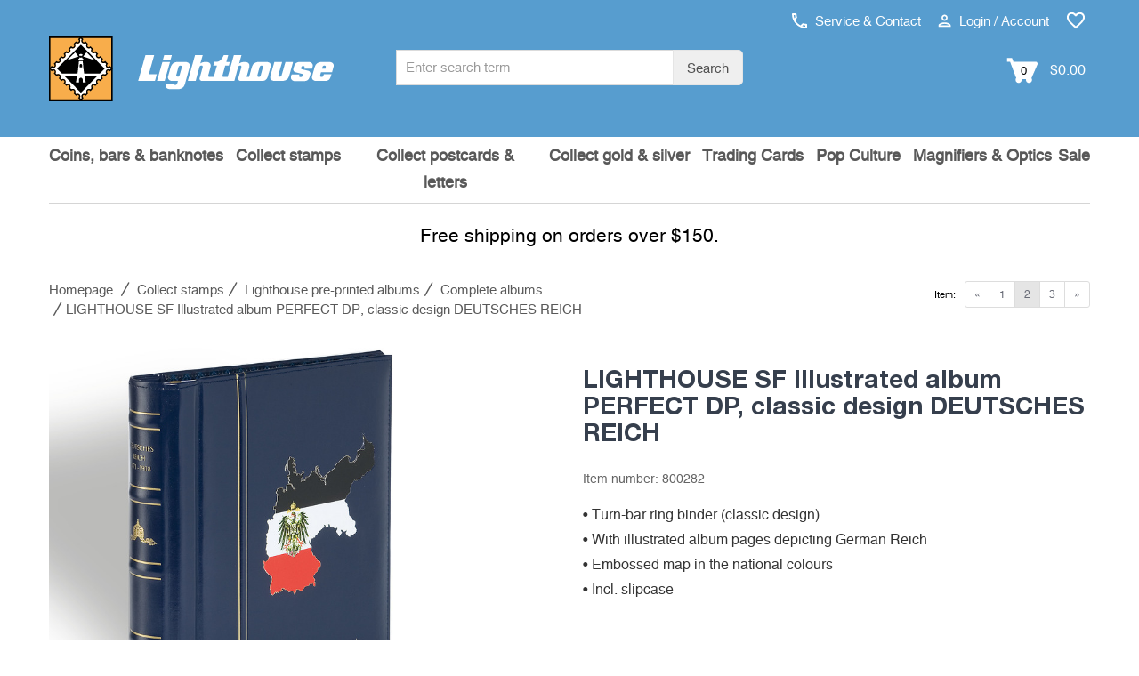

--- FILE ---
content_type: text/html; charset=UTF-8
request_url: https://www.lighthousecanada.ca/lighthouse-sf-illustrated-album-perfect-dp-classic-design-deutsches-reich.html
body_size: 15309
content:

<!DOCTYPE html>
<html lang="en-ca" class="no-js">

<!-- Head BEGIN -->
<head>
        <meta charset="utf-8">
    <title>LIGHTHOUSE SF Illustrated album PERFECT DP, classic design DEUTSCHES REICH at Lighthouse Canada</title>

    <meta name="title" content="LIGHTHOUSE SF Illustrated album PERFECT DP, classic design DEUTSCHES REICH at Lighthouse Canada"/>    <meta name="viewport" content="width=device-width, initial-scale=1.0"/>
    <!-- Meta Tags -->


    <!--// href langs \\-->
    <link rel="alternate" hreflang="fr-ch" href="https://fr.leuchtturm.ch/leuchtturm-album-preimprime-perfect-dp-design-classique-deutsches-reich.html" />
<link rel="alternate" hreflang="fr-ca" href="https://fr.lighthousecanada.ca/leuchtturm-album-preimprime-perfect-dp-design-classique-deutsches-reich.html" />
<link rel="alternate" hreflang="de-ch" href="https://www.leuchtturm.ch/leuchtturm-perfect-dp-vordruckalbum-mit-klemmtaschen-im-classic-design-deutsches-reich.html" />
<link rel="alternate" hreflang="en-en" href="https://www.leuchtturm.com/lighthouse-sf-illustrated-album-perfect-dp-classic-design-deutsches-reich.html" />
<link rel="alternate" hreflang="de-de" href="https://www.leuchtturm.de/leuchtturm-perfect-dp-vordruckalbum-mit-klemmtaschen-im-classic-design-deutsches-reich.html" />
<link rel="alternate" hreflang="es-es" href="https://www.leuchtturm.es/leuchtturm-sf-album-preimpresas-tapas-perfect-dp-diseno-classic-deutsches-reich.html" />
<link rel="alternate" hreflang="fr-fr" href="https://www.leuchtturm.fr/leuchtturm-album-preimprime-perfect-dp-design-classique-deutsches-reich.html" />
<link rel="alternate" hreflang="en-ca" href="https://www.lighthousecanada.ca/lighthouse-sf-illustrated-album-perfect-dp-classic-design-deutsches-reich.html" />

    <!--// canonical tag \\-->
    <link rel="canonical" href="https://www.lighthousecanada.ca/lighthouse-sf-illustrated-album-perfect-dp-classic-design-deutsches-reich.html"/>

    <meta name="description" content="• Turn-bar ring binder (classic design) • With illustrated album pages depicting German Reich • Embossed map in the national colours • Incl...." />
    <meta name="robots" content="index,follow,noodp"/>
<!-- Google Site Verification -->

<!-- Opensearch Tags -->
<link rel="search" href="https://www.lighthousecanada.ca/search/opensearch.xml"
      type="application/opensearchdescription+xml" title="Lighthousecanada.ca"/>

<!-- Opengraph Tags -->
    <meta name="og:locality" content="Hamburg"/>
    <meta name="og:region" content="Hamburg"/>
    <meta name="og:postal-code" content="21502"/>
    <meta name="og:street-address" content="Am Spakenberg 45"/>
    <meta name="og:country-name" content="Germany"/>

    <meta name="og:latitude" content="53.436000"/>
    <meta name="og:longitude" content="10.392760"/>
    <meta name="geo.position" content="53.436000;10.392760"/>
    <meta name="geo.region" content="DE"/>
    <meta name="geo.placename" content="Am Spakenberg 45, 21502 Geesthacht, Germany"/>
    <meta name="ICBM" content="53.436000,10.392760"/>

    <meta name="og:email" content="info@lighthousecanada.ca"/>
    <meta name="og:phone_number" content="1-800-363-7082"/>
    <meta name="og:fax_number" content="+49 4152 801 555"/>

<!-- Mobile Devices Tags -->
<!-- iOS -->
<meta name="apple-mobile-web-app-title" content="Lighthousecanada.ca"/>

    <link rel="icon" type="image/png" sizes="32x32" href="https://www.lighthousecanada.ca/layouts/leuchtturm/images/mobile/favicon-32x32.png">
    <link rel="icon" type="image/png" sizes="16x16" href="https://www.lighthousecanada.ca/layouts/leuchtturm/images/mobile/favicon-16x16.png">
    <link rel="icon" type="image/x-icon" href="https://www.lighthousecanada.ca/layouts/leuchtturm/images/mobile/favicon.ico">

<link rel="manifest" href="https://www.lighthousecanada.ca/layouts/leuchtturm/images/mobile/manifest.json">
<meta name="msapplication-TileColor" content="#ffffff">

<meta name="apple-mobile-web-app-capable" content="yes"/>
<meta name="apple-mobile-web-app-status-bar-style" content="black-translucent"/>
<meta name="format-detection" content="telephone=no"/>

<!-- Windows / Windows Phone -->
<meta name="msapplication-tap-highlight" content="no"/>
<meta name="msapplication-starturl" content="https://www.lighthousecanada.ca/"/>
<meta name="msapplication-config" content="none"/>
<meta name="application-name" content="Lighthousecanada.ca"/>
<meta name="msapplication-tooltip" content="Lighthousecanada.ca"/>
<meta name="msapplication-TileColor" content="#ffffff">
<meta name="msapplication-square70x70logo"
      content=""/>
<meta name="msapplication-square150x150logo"
      content=""/>
<meta name="msapplication-wide310x150logo"
      content=""/>
<meta name="msapplication-square310x310logo"
      content=""/>

<!-- Social Media Tags (Facebook, Twitter, Google+) -->
<!-- ogp tags -->
<meta property="og:site_name" content="lighthousecanada.ca"/>
<meta property="og:title"
      content="LIGHTHOUSE SF Illustrated album PERFECT DP, classic design DEUTSCHES REICH"/>
<meta property="og:url" content="https://www.lighthousecanada.ca/lighthouse-sf-illustrated-album-perfect-dp-classic-design-deutsches-reich.html"/>
<meta property="og:locale" content="en_CA"/>

    <meta property="og:description" content="• Turn-bar ring binder (classic design) • With illustrated album pages depicting German Reich • Embossed map in the national colours • Incl...."/>

            <!-- product data -->
        <meta property="og:type" content="product"/>
        <meta property="product:condition" content="new"/>

                    <meta property="og:image"
                  content="https://www.lighthousecanada.ca/media/productdetail/440x440/800282/lighthouse-sf-illustrated-album-perfect-dp-classic-design-deutsches-reich.jpg"/>
            <meta property="og:image:type" content="image/jpeg"/>
            <meta property="og:image:width" content="440"/>
            <meta property="og:image:height" content="440"/>
        
        <link rel="image_src"
              href="https://www.lighthousecanada.ca/media/productdetail/1024x1024/800282/lighthouse-sf-illustrated-album-perfect-dp-classic-design-deutsches-reich.jpg"/>

                                    <meta property="product:category" content="Complete albums"/>
        
        <meta property="product:availability" content="instock"/>

        
        <!-- twitter tags -->
        <meta name="twitter:card" content="product"/>
        <meta name="twitter:title" content="LIGHTHOUSE SF Illustrated album PERFECT DP, classic design DEUTSCHES REICH"/>
                    <meta name="twitter:description" content="• Turn-bar ring binder (classic design) • With illustrated album pages depicting German Reich • Embossed map in the national colours • Incl...."/>
                <meta name="twitter:image"
              content="https://www.lighthousecanada.ca/media/productdetail/1024x1024/800282/lighthouse-sf-illustrated-album-perfect-dp-classic-design-deutsches-reich.jpg"/>
                <meta http-equiv="X-UA-Compatible" content="IE=edge,chrome=1">
    <!-- Favicon -->
    <link href="https://www.lighthousecanada.ca/layouts/leuchtturm/images/favicon.ico" type="image/x-icon" rel="icon"/><link href="https://www.lighthousecanada.ca/layouts/leuchtturm/images/favicon.ico" type="image/x-icon" rel="shortcut icon"/>            <meta name="google-site-verification" content="hp4qIbyuWrwdFhydblpdRJdVG4L_ZReFLUOzmV5YJ8Q"/>
        <!--nocache-->

    <!--// CSS \\-->
            <link rel="stylesheet" type="text/css" href="/layouts/leuchtturm/_css/load.v1768872116.css?fonts|bootstrap|plugins|helper|elements|style|products|colors|global|custom" media="all" />
    <script type="text/javascript" src="/layouts/leuchtturm/_js/load.v1768872116.js?pace"></script>

    

    
    <!-- BEGIN consent -->
    <script>window.dataLayer = window.dataLayer || []; function gtag(){dataLayer.push(arguments);} </script>        <!-- END consent -->
    <!--/nocache-->
</head>
<!-- Head END -->

<!-- Body BEGIN -->
<body class="page-md product-view"
      ontouchstart=""
      data-sid="57"
      data-lid="11"      data-s="0"
      data-tid="4"
      data-is-admin=""
>

    <!-- BEGIN HEADER -->
    
<div class="header">
        <!-- BEGIN PRE-HEADER -->
    <div class="pre-header hidden-xs hidden-sm hidden-md">
        <div class="container">
            <div class="row margin-top-10">
                <div class="pre-header-menu pull-right">
                    <ul class="icons list-unstyled list-inline">
                        <li>
                            <a href="https://www.lighthousecanada.ca/contact/"
                               title="Service & Contact"
                               data-target="#ajax"
                               data-toggle="modal"
                            >
                                <img src="https://www.lighthousecanada.ca/layouts/leuchtturm/images/phone.svg" alt="" width="17" height="17"> Service & Contact                            </a>
                        </li>
                        <li>
                                                            <a href="https://www.lighthousecanada.ca/customers/login/"
                                   title="Login / Account"
                                   data-target="#ajax"
                                   data-toggle="modal"
                                   id="usermenu"
                                >
                                    <img src="https://www.lighthousecanada.ca/layouts/leuchtturm/images/user.svg" alt="" width="15" height="15"> Login / Account                                </a>
                                                    </li>
                                                    <li>
                                <a href="https://www.lighthousecanada.ca/customers/wishlist/"
                                   title="Wish list"
                                   class="pre-header-wishlist"
                                >
                                    <img src="https://www.lighthousecanada.ca/layouts/leuchtturm/images/wishlist.svg" alt="" width="22" height="22">
                                    <span class="badge badge-info txt invisible">0</span>
                                </a>
                            </li>
                                                                    </ul>
                </div>
            </div>
            <div class="row logo-bar">
                <div class="col-sm-5 col-md-4 padding-left-0">
                    <a href="https://www.lighthousecanada.ca/" class="logo"
                       title="Homepage">
                                                    <img src="https://www.lighthousecanada.ca/layouts/leuchtturm/images/logo-english.svg" alt="LIGHTHOUSE">
                                            </a>
                </div>
                <div class="col-sm-5 col-md-4 margin-top-10 no-space">
                    <div class="pre-header-search">
                        <form id="search_form" action="https://www.lighthousecanada.ca/search/" method="get">
                            <div class="input-group input-group-sm">
                                <label class="visuallyhidden" for="search">
                                    Search term :
                                </label>
                                <input type="text"
                                       name="q"
                                       id="search"
                                       value=""
                                       placeholder="Enter search term"
                                       class="form-control search-suggest"
                                       maxlength="128"
                                       autocomplete="off"
                                >
                                <input type="hidden" name="direct" value="true"/>
                                <span class="input-group-btn">
                                    <button class="btn btn-default" type="submit">
                                        Search                                    </button>
                                </span>
                            </div>
                            <div class="search-autocomplete search-list display-hide"></div>
                        </form>
                    </div>
                </div>
                <div class="col-sm-2 col-md-4 margin-top-10 cart-container">
                    <a class="search-btn margin-right-15">
                        <img src="https://www.lighthousecanada.ca/layouts/leuchtturm/images/search.svg"
                             alt="search" width="19"> search                    </a>
                                            <a href="https://www.lighthousecanada.ca/checkout/cart/"
                           class="cart-btn cart-anchor top-cart-block"
                           title="Shopping cart"
                           data-tracking="Shopping cart"
                        >
                            <img src="https://www.lighthousecanada.ca/layouts/leuchtturm/images/cart.svg"
                                 alt="Add to Cart" width="35">
                            <span class="txt">0</span>
                            <span class="minicart-total"> $0.00</span>
                        </a>
                                    </div>
            </div>
        </div>
    </div>
    <!-- END PRE-HEADER -->

    <!-- BEGIN NAVIGATION -->
    <div class="navigations-header">
        <div class="container">
            <div class="row">
                <div class="col-xs-12 bg-header">
                    <div class="header-logo">
                        <a href="https://www.lighthousecanada.ca/" class="logo"
                           title="Homepage">
                                                            <img src="https://www.lighthousecanada.ca/layouts/leuchtturm/images/logo-english.svg" alt="LIGHTHOUSE" class="img-responsive">
                                                    </a>
                    </div>
                    <div class="header-icons visible-xs visible-sm visible-md">
                                                    <a href="https://www.lighthousecanada.ca/customers/login/"
                               class="user-menu"
                               title="Login / Account"
                               data-target="#ajax"
                               data-toggle="modal"
                            >
                                <img src="https://www.lighthousecanada.ca/layouts/leuchtturm/images/user.svg"
                                     alt="Login / Account" width="25" height="25">
                            </a>
                                                                            <a href="https://www.lighthousecanada.ca/customers/wishlist/"
                                   title="Wish list"
                                   class="pre-header-wishlist"
                                >
                                <img src="https://www.lighthousecanada.ca/layouts/leuchtturm/images/wishlist.svg" alt="" width="22" height="22">
                                <span class="badge badge-info txt invisible">0</span>
                            </a>
                                                                            <a href="https://www.lighthousecanada.ca/checkout/cart/"
                               class="cart-btn cart-anchor"
                               title="Shopping cart"
                               data-tracking="Shopping cart"
                            >
                                <img src="https://www.lighthousecanada.ca/layouts/leuchtturm/images/cart.svg"
                                     alt="Add to Cart" width="30">
                                <span class="txt">0</span>
                            </a>
                                                                    </div>
                </div>
                <a href="#" class="mobi-toggler" aria-label="Menu" aria-expanded="false">
                    <div class="hamburger">
                        <span></span>
                        <span></span>
                        <span></span>
                    </div>
                    <div class="navi-open">all collectibles</div>
                    <div class="navi-close display-hide">Close</div>
                </a>
                <div class="header-menu visible-xs visible-sm visible-md">
                    <div class="search-menu">
                        <a class="search-link">
                            <span class="padding-right-10 size-16">Search</span>
                            <img id="search-grey-svg" src="https://www.lighthousecanada.ca/layouts/leuchtturm/images/search-grey.svg"
                                 alt="Search" width="20" height="20">
                            <img id="xmark-grey-svg" src="https://www.lighthousecanada.ca/layouts/leuchtturm/images/x-mark-grey.svg"
                                 alt="Search" width="20" height="20" style="display: none;">
                        </a>
                        <form id="search_form" action="https://www.lighthousecanada.ca/search/" method="get"
                              class="display-hide">
                            <label class="visuallyhidden" for="search-mobile">
                                Search term :
                            </label>
                            <input type="text"
                                   name="q"
                                   id="search-mobile"
                                   value=""
                                   class="form-control  search-suggest"
                                   maxlength="128"
                                   autocomplete="off"
                                   placeholder="Enter search term"
                            >
                            <input type="hidden" name="direct" value="true"/>
                            <button type="submit">
                                <img src="https://www.lighthousecanada.ca/layouts/leuchtturm/images/search.svg"
                                     alt="Search" width="25" height="25">
                            </button>
                            <div class="search-autocomplete search-list"></div>
                        </form>
                    </div>
                </div>
                <div id="header-search">
                    <form id="search_mini_form" action="https://www.lighthousecanada.ca/search/" method="get">
                        <div class="input-group input-group-sm">
                            <label class="visuallyhidden" for="search-2">
                                Search term :
                            </label>
                            <input type="text"
                                   name="q"
                                   id="search-2"
                                   value=""
                                   placeholder="Enter search term"
                                   class="form-control search-suggest"
                                   maxlength="128"
                                   autocomplete="off"
                            >
                            <input type="hidden" name="direct" value="true"/>
                            <span class="input-group-btn">
                                        <button class="btn btn-default" type="submit">Search</button>
                                    </span>
                        </div>
                        <div class="search-autocomplete search-list display-hide"></div>
                    </form>
                </div>
                <div class="clearfix"></div>
                <hr class="header-line visible-xs visible-sm visible-md">
                <nav class="header-navigation" data-active-category-id="5751800"
                     data-sub-class="col-lg-2 col-md-3 col-xs-4 header-navigation-col"
                     data-columns="">
                    <ul>
                                                    <li class="dropdown"
                                data-category-id="5751900">
                                <a class="dropdown-toggle"
                                   data-toggle="dropdown"
                                   data-category-id="5751900"
                                   href="/coins-bars-banknotes/"
                                   title="Coins, bars &amp; banknotes"
                                   data-list-image=""
                                >Coins, bars &amp; banknotes                                                                            <i class="fa fa-sort-down visible-xs visible-sm"></i>
                                                                    </a>
                                                            </li>
                                                    <li class="dropdown active single-line"
                                data-category-id="5751800">
                                <a class="dropdown-toggle"
                                   data-toggle="dropdown"
                                   data-category-id="5751800"
                                   href="/collect-stamps/"
                                   title="Collect stamps"
                                   data-list-image=""
                                >Collect stamps                                                                            <i class="fa fa-sort-down visible-xs visible-sm"></i>
                                                                    </a>
                                                            </li>
                                                    <li class="dropdown"
                                data-category-id="5760800">
                                <a class="dropdown-toggle"
                                   data-toggle="dropdown"
                                   data-category-id="5760800"
                                   href="/collect-postcards-letters/"
                                   title="Collect postcards &amp; letters"
                                   data-list-image=""
                                >Collect postcards &amp; letters                                                                            <i class="fa fa-sort-down visible-xs visible-sm"></i>
                                                                    </a>
                                                            </li>
                                                    <li class="dropdown"
                                data-category-id="5762400">
                                <a class="dropdown-toggle"
                                   data-toggle="dropdown"
                                   data-category-id="5762400"
                                   href="/collect-gold-silver/"
                                   title="Collect gold &amp; silver"
                                   data-list-image=""
                                >Collect gold &amp; silver                                                                            <i class="fa fa-sort-down visible-xs visible-sm"></i>
                                                                    </a>
                                                            </li>
                                                    <li class="dropdown single-line"
                                data-category-id="5783808">
                                <a class="dropdown-toggle"
                                   data-toggle="dropdown"
                                   data-category-id="5783808"
                                   href="/trading-cards/"
                                   title="Trading Cards"
                                   data-list-image=""
                                >Trading Cards                                                                            <i class="fa fa-sort-down visible-xs visible-sm"></i>
                                                                    </a>
                                                            </li>
                                                    <li class="dropdown single-line"
                                data-category-id="5762700">
                                <a class="dropdown-toggle"
                                   data-toggle="dropdown"
                                   data-category-id="5762700"
                                   href="/pop-culture/"
                                   title="Pop Culture"
                                   data-list-image=""
                                >Pop Culture                                                                            <i class="fa fa-sort-down visible-xs visible-sm"></i>
                                                                    </a>
                                                            </li>
                                                    <li class="dropdown"
                                data-category-id="5764700">
                                <a class="dropdown-toggle"
                                   data-toggle="dropdown"
                                   data-category-id="5764700"
                                   href="/magnifiers-optics/"
                                   title="Magnifiers &amp; Optics"
                                   data-list-image=""
                                >Magnifiers &amp; Optics                                                                            <i class="fa fa-sort-down visible-xs visible-sm"></i>
                                                                    </a>
                                                            </li>
                                                    <li class="dropdown single-line"
                                data-category-id="5783807">
                                <a class="dropdown-toggle"
                                   data-toggle="dropdown"
                                   data-category-id="5783807"
                                   href="/sale/"
                                   title="Sale"
                                   data-list-image=""
                                >Sale                                                                    </a>
                                                            </li>
                                            </ul>
                </nav>
            </div>
        </div>
    </div>
    <!-- END NAVIGATION -->
</div>

<!-- BEGIN CART-HEADER -->
<div class="minicart-wrapper">
    <div id="minicart"
     class="top-cart-content-wrapper mini-cart">
    <div class="top-cart-content">
        <a class="continueShopping close"></a>
        <p>Shopping cart</p>
                    <div class="text-center">
                You have no items in your shopping cart.            </div>
            </div>
</div></div>
<!-- END CART-HEADER -->

<div id="naviBackDrop"></div>
<div id="fullPageBackDrop"></div>    <!-- END HEADER -->

<!-- BEGIN CONTENT -->
    <main>
  <div class="main">
        <div class="text-center margin-top-20 margin-bottom-20">
        <p class="padding-top-30 size-21 bold">
            Free shipping on orders over $150.        </p>
    </div>



    <div class="container">
        <!-- BEGIN BREADCRUMB & PRODUCT NAVI -->
        <div class="row hidden-xs">
                        <div class="col-md-12 margin-bottom-5">
                                    <div class="col-lg-8 col-md-8 col-sm-7 col-xs-12 padding-left-0">
                                <nav class="breadcrumbs" aria-label="Breadcrumb">
        <ul class="breadcrumb margin-bottom-20 hidden-xs" itemscope itemtype="https://schema.org/BreadcrumbList">
            <li itemprop="itemListElement" itemscope itemtype="https://schema.org/ListItem">
                <a href="https://www.lighthousecanada.ca/" itemprop="item" class="normal"
                   title="To home page"><span itemprop="name">Homepage</span>
                </a>
                <meta itemprop="position" content="1"/>
            </li>
            <li itemprop="itemListElement" itemscope itemtype="https://schema.org/ListItem" class="breadcrump-menu">  <a href="https://www.lighthousecanada.ca/collect-stamps/" itemprop="item" class="normal" title="Collect stamps | lighthousecanada.ca"><span itemprop="name">Collect stamps</span></a><meta itemprop="position" content="2" /></li><li itemprop="itemListElement" itemscope itemtype="https://schema.org/ListItem" class="breadcrump-menu">  <a href="https://www.lighthousecanada.ca/collect-stamps/lighthouse-pre-printed-albums/" itemprop="item" class="normal" title="Lighthouse pre-printed albums | lighthousecanada.ca"><span itemprop="name">Lighthouse pre-printed albums</span></a><meta itemprop="position" content="3" /></li><li itemprop="itemListElement" itemscope itemtype="https://schema.org/ListItem" class="breadcrump-menu">  <a href="https://www.lighthousecanada.ca/collect-stamps/lighthouse-pre-printed-albums/complete-albums/" itemprop="item" class="normal" title="Complete albums | lighthousecanada.ca"><span itemprop="name">Complete albums</span></a><meta itemprop="position" content="4" /><div class="breadcrump-menu-wrapper"><div class="breadcrump-menu-box"><a href="https://www.lighthousecanada.ca/collect-stamps/lighthouse-pre-printed-albums/pre-printed-pages/" class="normal">Pre-printed pages</a>
<a href="https://www.lighthousecanada.ca/collect-stamps/lighthouse-pre-printed-albums/supplements-2024/" class="normal">Supplements 2024</a>
<a href="https://www.lighthousecanada.ca/collect-stamps/lighthouse-pre-printed-albums/supplements-2023/" class="normal">Supplements 2023</a>
<a href="https://www.lighthousecanada.ca/collect-stamps/lighthouse-pre-printed-albums/supplements-2022/" class="normal">Supplements 2022</a>
<a href="https://www.lighthousecanada.ca/collect-stamps/lighthouse-pre-printed-albums/blank-album-pages/" class="normal">Blank album pages</a>
<a href="https://www.lighthousecanada.ca/collect-stamps/lighthouse-pre-printed-albums/lb-blank-sheets-stocksheets/" class="normal">LB-Blank sheets & stocksheets</a>
<a href="https://www.lighthousecanada.ca/collect-stamps/lighthouse-pre-printed-albums/binders-and-slipcases/" class="normal">Binders and slipcases</a>
</div></div></li><li class="active" aria-current="page"><span>LIGHTHOUSE SF Illustrated album PERFECT DP, classic design DEUTSCHES REICH</span></li>        </ul>
    </nav>
                    </div>
                                                    <div class="col-lg-4 col-md-4 col-sm-5 col-xs-12 padding-right-0">
                                                <ul class="pagination pagination-sm pull-right">
                            <li class="pagination-prev"><a href="https://www.lighthousecanada.ca/lighthouse-sf-illustrated-album-perfect-dp-classic-design-germany-2005-2014-blue.html" title="Back"><span>&laquo;</span></a></li>
<li><a href="https://www.lighthousecanada.ca/lighthouse-sf-illustrated-album-perfect-dp-classic-design-germany-2005-2014-blue.html" title="LIGHTHOUSE SF-Illustrated album PERFECT DP, classic design GERMANY 2005-2014, blue">1</a></li>
<li class="current"><span>2</span></li>
<li><a href="https://www.lighthousecanada.ca/lighthouse-sf-illustrated-album-perfect-dp-classic-design-germany.html" title="LIGHTHOUSE SF Illustrated album PERFECT DP, classic design GERMANY">3</a></li>
<li class="pagination-next"><a href="https://www.lighthousecanada.ca/lighthouse-sf-illustrated-album-perfect-dp-classic-design-germany.html" title="Next"><span>&raquo;</span></a></li>                        </ul>
                        <label class="pagination pull-right margin-right-10 visible-md visible-lg">Item:</label>
                    </div>
                            </div>
        </div>
        <!-- END BREADCRUMB & PRODUCT NAVI -->

        <!-- BEGIN CONTENT -->
        <!--nocache-->
<!-- BEGIN MESSAGE -->
<div class="row">
    <div class="col-md-12">
            </div>
</div>
<!-- END MESSAGE -->
<!--/nocache-->


<div>
    <!-- BEGIN PRODUCT DETAILS -->
    <div class="row">
        <div id="product-detail-view" class="product-page">
            <div class="col-md-5 col-sm-6 col-xs-12">
                <button type="button" class="back-btn visible-xs historyback" title="back"><i class="fas fa-chevron-left"></i></button>
                <div class="product-main-image">
                    <div>
                        <img id="zoom0"
                             class="enlarge-button img-responsive product-cart-image-800282"
                             width="700" height="700"
                             data-zoom-image="https://www.lighthousecanada.ca/media/productdetail/3072x3072/800282/lighthouse-sf-illustrated-album-perfect-dp-classic-design-deutsches-reich.jpg"
                             data-index="0"
                             src="https://www.lighthousecanada.ca/media/productdetail/700x700/800282/lighthouse-sf-illustrated-album-perfect-dp-classic-design-deutsches-reich.jpg"
                             alt="LIGHTHOUSE SF Illustrated album PERFECT DP, classic design DEUTSCHES REICH"/>
                        <a href="https://www.lighthousecanada.ca/media/productdetail/3072x3072/800282/lighthouse-sf-illustrated-album-perfect-dp-classic-design-deutsches-reich.jpg"
                           data-size="3072x3072"
                           data-title="" title="Zoom" data-index="0" rel="photos-lib" class="enlarge-button">
                            <img class="shadow" src="https://www.lighthousecanada.ca/layouts/leuchtturm/images/search.svg" alt="Zoom"/>
                        </a>
                    </div>
                                    </div>
                <div class="product-other-images hidden-xs display-hide text-center">
                                    </div>
            </div>
            <div class="col-md-1 hidden-sm hidden-xs"></div>
            <div class="col-sm-6 col-xs-12">
                <div class="visible-lg visible-md" id="zoomBox"></div>
                <div class="col-sm-12 product-details no-space">
                                            <h1 class="title attr-name">
                            LIGHTHOUSE SF Illustrated album PERFECT DP, classic design DEUTSCHES REICH                        </h1>
                        <span class="font-h4 text-light">Item number: <span
                                    class="attr-sku">800282</span></span>
                        <br>
                                                                    <div class="col-md-12 no-space">
                            <p class="font-st padding-top-15">• Turn-bar ring binder (classic design)<br />
• With illustrated album pages depicting German Reich<br />
• Embossed map in the national colours<br />
• Incl. slipcase</p>
                        </div>
                    
                        <div class="price-availability-block clearfix ">
                    <meta content="https://www.lighthousecanada.ca/lighthouse-sf-illustrated-album-perfect-dp-classic-design-deutsches-reich.html"/>
                        <div class="price-box">
                                    <span class="hide-on-variant">from</span>
                                            <strong class="price-special attr-special_price hidden"
                                id="product-price-800282"
                                data-price="280.0000"
                                content="280.00">
                             $280.00                        </strong>

                        <em class="price-special hidden">
                            <span class="attr-price old-price-out" id="old_price-800282">
                                 $0.00                            </span>
                        </em>

                        <div class="price-special padding-bottom-5 hidden">
                            <span class="attr-saved_price">
                                You will save <span>0%</span>                            </span>
                        </div>

                        <strong class="price-regular attr-price "
                                id="product-price-800282"
                                data-price="280.0000"
                                content="280.00">
                             <span>$</span>280.00                        </strong>

                        <span class="piece-quantity text-light">
                                                    </span>
                    <div id="availability" class="margin-top-15 display-hide attr-stock_color green">
            <small class="attr-delivery_time show"></small>
        <small class="attr-tooltip show without-icon"></small>
        <small class="attr-left_in_stock show without-icon padding-top-10"></small>
        </div>

                                <span class="attr-abo_details">
                                                            </span>
                                
                <!--/nocache-->
            </div>
            </div>

                    <div class="clearfix"></div>

                    <!--nocache-->
                                            <form data-variant="default" data-container="product-detail-view"
                              action="https://www.lighthousecanada.ca/checkout/cart/add/"
                              id="CheckoutCartForm" method="post">
                            <div class="hidden">
                                <input type="text" name="msg" value=""/>
                            </div>
                            <div class="hidden">
                                <input type="hidden" id="sku" name="sku" class="attr-sku"
                                       value="800282"/>
                            </div>
                            
                                                                <script id="parent_product_data"
                                        type="application/json">{"Product":{"id":"800282","sku":"800282","fsk18":"0","show_stock":true,"is_forwarder":false,"gift_wrapping_available":"1","is_special":false,"is_seasonal":false,"is_variant":false,"is_lowprice":false,"is_option":false,"is_food":false,"gifts_count":"","branch_options":"","tooltip":"<a class=\"tooltips\" data-original-title=\"The item is not currently in stock and will be sent to you as quickly as possible. If you would like to order other items, you will receive this item as a subsequent delivery free of shipping costs.\" data-placement=\"right\" data-html=\"true\" data-container=\"body\">What does that mean?<\/a>","left_in_stock":"","stock_color":"green","is_archive":"","base_price":""},"ProductAttribute":{"qty":"0","qty_branch":"0","visibility":"1","tax_id":"85","price":" $280.00","price_special":" $0.00","price_raw":"280.0000","saved_price":"","special_price":"","delivery_date":null,"old_price":"","has_bulk_prices":false,"bulk_price":false,"bulk_price_qty":0,"bulk_base_price":null,"bulk_price_formatted":"280.0000","bulk_base_price_regular":null,"special_from_date":null,"special_to_date":null,"is_price_from":true,"is_special":false,"is_option":false,"is_buyable":true,"has_embossing_options":false,"is_deliverable":true,"tax_details":"plus <a href='https:\/\/www.lighthousecanada.ca\/shipping\/'>shipping costs<\/a>","abo_details":"","min_purchase_qty":1},"ProductLanguage":{"delivery_time":"<span class=\"ablz\">Item in stock<\/span>","energy_label":null,"name":"LIGHTHOUSE SF Illustrated album PERFECT DP, classic design DEUTSCHES REICH","description":"<p>German Reich album with mounts.<\/p>\n<p>All album pages have tailor-made mounts made of unplasticized polystyrene. Includes LIGHTHOUSE turn-bar binder which offers a large capacity, easy handling and an appealing look.<\/p>\n<p>The classic version consists of a blue turn-bar binder PERFECT with smooth fabric, embossed map in national colors, national emblem on the top and coat of arms and country name on the back. Incl. slipcase.<\/p>","url":"lighthouse-sf-illustrated-album-perfect-dp-classic-design-deutsches-reich.html","options":[],"custom_options":"        <div class=\"hidden value \"\n            ><\/div>\n        ","piece_quantity":""},"ProductCharacteristic":[],"images":[{"full":"https:\/\/www.lighthousecanada.ca\/media\/productdetail\/3072x3072\/800282\/lighthouse-sf-illustrated-album-perfect-dp-classic-design-deutsches-reich.jpg","thumb":"https:\/\/www.lighthousecanada.ca\/media\/productdetail\/81x81\/800282\/lighthouse-sf-illustrated-album-perfect-dp-classic-design-deutsches-reich.jpg","preview":"https:\/\/www.lighthousecanada.ca\/media\/productdetail\/700x700\/800282\/lighthouse-sf-illustrated-album-perfect-dp-classic-design-deutsches-reich.jpg"}],"wrappings":[],"hasProductPersonalization":false,"html_priceAvailabilityBlock":"    <div class=\"price-availability-block clearfix \">\n                    <meta content=\"https:\/\/www.lighthousecanada.ca\/lighthouse-sf-illustrated-album-perfect-dp-classic-design-deutsches-reich.html\"\/>\n                        <div class=\"price-box\">\n                                    <span class=\"hide-on-variant\">from<\/span>\n                                            <strong class=\"price-special attr-special_price hidden\"\n                                id=\"product-price-800282\"\n                                data-price=\"280.0000\"\n                                content=\"280.00\">\n                             $280.00                        <\/strong>\n\n                        <em class=\"price-special hidden\">\n                            <span class=\"attr-price old-price-out\" id=\"old_price-800282\">\n                                 $0.00                            <\/span>\n                        <\/em>\n\n                        <div class=\"price-special padding-bottom-5 hidden\">\n                            <span class=\"attr-saved_price\">\n                                You will save <span>0%<\/span>                            <\/span>\n                        <\/div>\n\n                        <strong class=\"price-regular attr-price \"\n                                id=\"product-price-800282\"\n                                data-price=\"280.0000\"\n                                content=\"280.00\">\n                             <span>$<\/span>280.00                        <\/strong>\n\n                        <span class=\"piece-quantity text-light\">\n                                                    <\/span>\n                    <div id=\"availability\" class=\"margin-top-15 display-hide attr-stock_color green\">\n            <small class=\"attr-delivery_time show\"><\/small>\n        <small class=\"attr-tooltip show without-icon\"><\/small>\n        <small class=\"attr-left_in_stock show without-icon padding-top-10\"><\/small>\n        <\/div>\n\n                                <span class=\"attr-abo_details\">\n                                                            <\/span>\n                                \n                <!--\/nocache-->\n            <\/div>\n            <\/div>\n"}</script>

                            
                                <div data-variant-url="https://www.lighthousecanada.ca/lighthouse-sf-illustrated-album-perfect-dp-classic-design-deutsches-reich.html">
                                                                                                                    <div class="product-page-options sel select"
                                             data-tooltip="name">
                                            <a class="clear-selection normal pull-right tooltips" title="Reset selection">
                                                <i class="fal fa-times font-h1 padding-top-10"></i>
                                            </a>
                                            <div class="form-group" data-error="defaultvariant_9313"><label class="control-label" for="defaultvariant_9313" data-default="Year:">Year:</label><select id="defaultvariant_9313" data-group="9313" aria-label="Year" name="variants[9313]" class="form-control validate" data-rule-required="1" data-msg-required="Please choose an available variant."><option value="" data-hidden="true">Choose Year Option</option><option data-products="308398" readonly="readonly" data-info="" data-is-color="" data-hex-code="" value="42916" data-url="https://www.lighthousecanada.ca/" data-attribute="1872-1918">1872-1918</option>
<option data-products="321433" readonly="readonly" data-info="" data-is-color="" data-hex-code="" value="42918" data-url="https://www.lighthousecanada.ca/" data-attribute="1919-1932">1919-1932</option>
<option data-products="324003" readonly="readonly" data-info="" data-is-color="" data-hex-code="" value="42920" data-url="https://www.lighthousecanada.ca/" data-attribute="1933-1945">1933-1945</option></select></div><script class="variant_data" type="application/json">{"m":{"42916":{"308398":{"id":"308398","is_buyable":true,"qty":"0","price":"280.0000","old_price":null,"price_special":null,"url":"lighthouse-sf-illustrated-album-perfect-dp-classic-design-deutsches-reich-1872-1918-blue.html","piece_quantity":null,"stock_color":"green","stock_stars":"*","delivery_time":"Item in stock","tooltip":""}},"42918":{"321433":{"id":"321433","is_buyable":true,"qty":"0","price":"360.0000","old_price":null,"price_special":null,"url":"lighthouse-sf-illustrated-album-perfect-dp-classic-design-deutsches-reich-1919-1932-blue.html","piece_quantity":null,"stock_color":"orange","stock_stars":"**","delivery_time":"temporarily not available","tooltip":""}},"42920":{"324003":{"id":"324003","is_buyable":true,"qty":"0","price":"410.0000","old_price":null,"price_special":null,"url":"lighthouse-sf-illustrated-album-perfect-dp-classic-design-deutsches-reich-1933-1945-blue.html","piece_quantity":null,"stock_color":"green","stock_stars":"*","delivery_time":"Item in stock","tooltip":""}}}}</script>                                                                                    </div>
                                                                            <div id="custom_options"
                                             class="product-page-options attr-custom_options ">
                                                    <div class="hidden value "
            ></div>
                                                </div>
                                                                        <div class="product-page-options display-hide attr-bulk_price">
                                        <ul class="list-unstyled tier-prices product-pricing"
                                            data-price="280.0000"
                                            data-base-price="">
                                            <li></li>
                                        </ul>
                                    </div>
                                </div>
                            
                                                            <div class="clearfix"></div>
                            
                                                            
                                
                                
                                                                    <div class="product-page-cart">
                                        <div>
                                            <div class="product-quantity">
                                                <input id="qty" class="form-control input-sm"
                                                       type="text" name="qty" maxlength="4"
                                                                                                           value="1"
                                                       data-min="1" data-max="9999"
                                                       data-stepsize="1"
                                                       data-alt-up="quantity up"
                                                       data-alt-down="quantity down"
                                                       title="Quantity"
                                                       alt="Quantity"
                                                       aria-label="Quantity"
                                                       data-rule-required="true"
                                                       data-msg-required="Please enter a valid number."
                                                />
                                            </div>
                                            <div id="add-to-cart" class="add-to-cart" data-error="qty">
                                                <button id="add-to-cart-btn" type="submit"
                                                        title="Add to Cart"
                                                        class="add-to-cart-btn btn "
                                                        data-unavailable="Item no longer available."
                                                        data-currently="Cannot currently be ordered"
                                                        data-cart="Add to Cart">
                                                    <i class="far fa-shopping-cart"></i>
                                                    Add to Cart                                                </button>
                                            </div>
                                                                                        <div class="clearfix"></div>
                                        </div>
                                    </div>
                                                                                    </form>
                                        <!--/nocache-->

                                            <div id="order_by_phone"
                             class="product-page-cart text-center display-hide">
                            <a class="btn btn-primary"
                               href="tel:18003637082">Telephone order:                                <i class="fa fa-phone"></i> 1-800-363-7082</a>
                        </div>
                    
                    
                    
                                            <div class="product-page-branches attr-branch_options display-hide">
                                                    </div>
                                                            <!--nocache-->
                </div>
                                    <div class="col-sm-12 no-space">
                        <div class="product-meta-block hidden-print">
                            <ul class="list-unstyled list-inline">
                                                                    <li>
                                        <a href="https://www.lighthousecanada.ca/customers/wishlist/add/800282/"
                                           title="Remember product"
                                           alt="Remember product"
                                           id="product_remember_link"
                                           class="normal"
                                           data-target="#ajax"
                                           data-toggle="modal"
                                           data-sku="800282"
                                           data-price="280.0000"
                                           rel="noindex,nofollow"
                                        >
                                            <noscript class="img-lazy">
                                                <img src="https://www.lighthousecanada.ca/layouts/leuchtturm/images/addtowishlist.svg"
                                                     alt="" width="20" height="auto">
                                            </noscript>
                                            Remember product                                        </a>
                                    </li>
                                                                <li>
                                    <a href="https://www.lighthousecanada.ca/forms/recommend/800282/"
                                       id="product_recommend_link"
                                       class="normal"
                                       rel="noindex,nofollow"
                                       title="Recommend product">
                                        <i class="fal fa-share-alt"></i>
                                        <span class="product_recommend_title">Recommend product</span>
                                        <div class="product_recommend_box">
                                            <ul class="list-unstyled">
                                                <li data-name="Facebook"
                                                    data-href="https://www.facebook.com/share.php?u=https://www.lighthousecanada.ca/lighthouse-sf-illustrated-album-perfect-dp-classic-design-deutsches-reich.html">
                                                    <i class="fab fa-facebook"></i> Facebook
                                                </li>
                                                <li data-name="Twitter"
                                                    data-href="https://twitter.com/home?status=https://www.lighthousecanada.ca/lighthouse-sf-illustrated-album-perfect-dp-classic-design-deutsches-reich.html">
                                                    <i class="fab fa-twitter"></i> Twitter
                                                </li>
                                            </ul>
                                        </div>
                                    </a>
                                </li>
                                <li>
                                    <i class="fal fa-question"></i>
                                    <a href="https://www.lighthousecanada.ca/forms/product/800282/"
                                       id="product_questions_link"
                                       class="normal"
                                       title="Questions regarding products"
                                       data-target="#ajax"
                                       data-toggle="modal"
                                       rel="noindex,nofollow"
                                    >Questions regarding products</a>
                                </li>
                        </div>
                        <div class="clearfix"></div>
                        <div class="giftslink attr-gifts_count">
                                                    </div>
                                            </div>
                                <!--/nocache-->
            </div>
        </div>
    </div>
    <!-- END PRODUCT DETAILS -->

    <div>
        
        <div class="row margin-top-50">
            <div class="col-md-12">
                <hr class="black">
                <div class="product-description padding-top-30 padding-bottom-30">
                    <p class="font-h1">Product description</p>
                    <div class="margin-top-15 font-size-19" id="product-descriptions">
                        <p>German Reich album with mounts.</p>
<p>All album pages have tailor-made mounts made of unplasticized polystyrene. Includes LIGHTHOUSE turn-bar binder which offers a large capacity, easy handling and an appealing look.</p>
<p>The classic version consists of a blue turn-bar binder PERFECT with smooth fabric, embossed map in national colors, national emblem on the top and coat of arms and country name on the back. Incl. slipcase.</p>                    </div>
                    <div class="clearfix"></div>
                </div>
            </div>
        </div>

            </div>
</div>

<!-- ACCESSORY PRODUCTS -->

<!-- ALTERNATE PRODUCTS -->
<!-- ALTERNATE PRODUCTS -->


<!-- BEGIN PRODUCT RELATION -->
<!--/nocache-->
<!--nocache-->

<!--/nocache-->

<!-- Root element of PhotoSwipe. -->
<div class="pswp" tabindex="-1" role="dialog" aria-hidden="true">
    <div class="pswp__bg"></div>
    <div class="pswp__scroll-wrap">
        <div class="pswp__container">
            <div class="pswp__item"></div>
            <div class="pswp__item"></div>
            <div class="pswp__item"></div>
        </div>
        <div class="pswp__ui pswp__ui--hidden">
            <div class="pswp__top-bar">
                <div class="pswp__counter"></div>
                <button class="pswp__button pswp__button--close" title="Close (Esc)"></button>
                <button class="pswp__button pswp__button--share" title="Share"></button>
                <button class="pswp__button pswp__button--fs" title="Full screen (on/off)"></button>
                <button class="pswp__button pswp__button--zoom" title="Enlarge (in/out)"></button>
                <div class="pswp__preloader">
                    <div class="pswp__preloader__icn">
                        <div class="pswp__preloader__cut">
                            <div class="pswp__preloader__donut"></div>
                        </div>
                    </div>
                </div>
            </div>
            <div class="pswp__share-modal pswp__share-modal--hidden pswp__single-tap">
                <div class="pswp__share-tooltip"></div>
            </div>
            <button class="pswp__button pswp__button--arrow--left" title="Back"></button>
            <button class="pswp__button pswp__button--arrow--right" title="Next"></button>
            <div class="pswp__caption">
                <div class="pswp__caption__center"></div>
            </div>
        </div>
    </div>
</div>



<div class="modal fade" id="reservationLayer" tabindex="-1" role="dialog" aria-labelledby="modal-reservation" aria-hidden="true">
    <div class="modal-dialog">
        <div class="modal-content">
            <div class="modal-header">
                <button type="button" class="close" data-dismiss="modal" aria-label="Close window"></button>
                <h3 class="modal-title" id="modal-reservation">Reserve the item now?                    <small>Call us!</small></h3>
            </div>
            <div class="modal-body">
                            </div>
            <div class="modal-footer">
                <button type="button" class="btn default"
                        data-dismiss="modal">Close</button>
            </div>
        </div>
    </div>
</div>        <!-- END CONTENT -->

            </div>
  </div>
</main><!-- END CONTENT -->

    <!-- BEGIN PRE-FOOTER -->
    <div class="pre-footer">
    <div class="container">
        <div class="row">
            <div class="col-sm-3 pre-footer-col infolist">
               <section>
                                    <p class="headline">Service</p>
                                <ul class="list-unstyled">
                    <li>
                        30-day return policy                    </li>
                                                            <li>
                        SSL encryption                    </li>
                                                        </ul>
               </section>
                            </div>
            <div class="col-sm-3 pre-footer-col infolist">
               <section>
                <p class="headline">
                    Payment options                </p>
                <ul class="list-unstyled">
                                                                        <li>Credit Card</li>
                                                                    
                    
                                    </ul>
               </section>
                <div class="cards">
                    <img src="https://www.lighthousecanada.ca/layouts/leuchtturm/images/footer/visa.svg" class="svg visa" alt="VISA Logo"/>
                    <img src="https://www.lighthousecanada.ca/layouts/leuchtturm/images/footer/mastercard.svg" class="svg mastercard" alt="Mastercard Logo"/>
                                                                <img src="https://www.lighthousecanada.ca/layouts/leuchtturm/images/footer/paypal.svg" class="svg paypal" alt="PayPal Logo"/>
                                                        </div>
            </div>
                            <div class="col-sm-3 pre-footer-col infolist">
                   <section>
                    <p class="headline">Simply shopping</p>
                    <ul class="list-unstyled">
                                                <li>
                            <a href="https://www.lighthousecanada.ca/shipping/" rel="noindex, nofollow" title="Shipping & returns">Shipping & returns</a>                        </li>
                    </ul>
                   </section>
                </div>
                        <div class="col-sm-3 pre-footer-col infolist">
               <section>
                <p class="headline">Company</p>
                <ul class="list-unstyled">
                    <li>
                        <a href="https://www.lighthousecanada.ca/service/" rel="noindex, nofollow" title="Service">Service</a>                    </li>
                    <li>
                        <a href="https://www.lighthousecanada.ca/about-us/" rel="noindex, nofollow" title="About us">About us</a>                    </li>
                    
                    <li>
                        <a href="https://www.lighthousecanada.ca/catalogues/" rel="noindex, nofollow" title="Catalog">Catalog</a>                    </li>

                    <li>
                                            </li>

                                                                <li class="social margin-top-15">
                                                            <a data-tracking="Youtube" href="https://www.youtube.com/channel/UCOmu41Xbs-VaFnOY9ZI0Zyg"
                                   title="Leuchtturm at YouTube" target="_blank">
                                    <i class="fab fa-youtube"></i>
                                </a>
                                                                                        <a data-tracking="Instagram" href="https://www.instagram.com/lighthousecanada/"
                                    title="Leuchtturm at Instagram" target="_blank">
                                    <i class="fab fa-instagram"></i>
                                </a>
                                                                                        <a data-tracking="Facebook" href="https://www.facebook.com/Canadalighthouse"
                                   title="Leuchtturm at Facebook" target="_blank">
                                    <i class="fab fa-facebook-square"></i>
                                </a>
                                                                                </li>
                                    </ul>
               </section>
            </div>
                    </div>
                                    <!-- END INFO BLOCK -->
    </div>
</div>    <!-- END PRE-FOOTER -->

<!-- BEGIN GoogleConsent -->
<!-- END GoogleConsent -->

    <!-- BEGIN FOOTER -->
    
<footer class="footer">
    <div class="container">
        <div class="row">
            <div class="col-md-2 col-md-push-10">
                <ul class="list-unstyled list-inline f16 footer-language-switch" aria-label="Change the language you want us to use.">
                    <li>
                                                                                                                Canada - English                                <img src="https://www.lighthousecanada.ca/layouts/leuchtturm/images/flag_icons/ca.png" alt="ca" />                                                        <i class="fal fa-2x fa-angle-up"></i>
                    </li>
                </ul>
            </div>
            <div class="col-md-7 col-md-push-1">
                <nav>
                    <ul class="list-unstyled list-inline">
                                                                                <li>
                        <span class="link" data-href="aHR0cHM6Ly93d3cubGlnaHRob3VzZWNhbmFkYS5jYS9kYXRhcHJvdGVjdGlvbi8=">Data protection</span>                    </li>
                    <li>
                        <span class="link" data-href="aHR0cHM6Ly93d3cubGlnaHRob3VzZWNhbmFkYS5jYS9zaXRlbWFwLw==">Sitemap</span>                    </li>
                    <li>
                        <span class="link" data-href="aHR0cHM6Ly93d3cubGlnaHRob3VzZWNhbmFkYS5jYS90ZXJtcy1hbmQtY29uZGl0aW9ucy8=">Terms & Conditions</span>                    </li>
                    <li>
                        <span class="link" data-href="aHR0cHM6Ly93d3cubGlnaHRob3VzZWNhbmFkYS5jYS9jb250YWN0Lw==" data-target="#ajax" data-toggle="modal">Contact information</span>                    </li>
                                    </ul>
                </nav>
            </div>
            <div class="col-md-3 col-md-pull-9">
                © 2026 LEUCHTTURM. All rights reserved            </div>
        </div>
        <div id="language-switch">
            <div class="row">
                <div class="col-sm-4">
                                        
                                        <ul class="list-unstyled">
                        <li>
                                                            <span class="link"
                                      data-href="aHR0cHM6Ly93d3cubGlnaHRob3VzZWNhbmFkYS5jYQ=="
                                      data-languages="CA"
                                      data-tracking="www.lighthousecanada.ca">
                                    <img src="https://www.lighthousecanada.ca/layouts/leuchtturm/images/flag_icons/ca.png" alt="ca" />                                    Canada - English                                </span>
                                                    </li>
                    </ul>
                                        
                                        <ul class="list-unstyled">
                        <li>
                                                            <span class="link"
                                      data-href="aHR0cHM6Ly9mci5saWdodGhvdXNlY2FuYWRhLmNh"
                                      data-languages="CA"
                                      data-tracking="fr.lighthousecanada.ca">
                                    <img src="https://www.lighthousecanada.ca/layouts/leuchtturm/images/flag_icons/ca.png" alt="ca" />                                    Canada - Français                                </span>
                                                    </li>
                    </ul>
                                        
                                        <ul class="list-unstyled">
                        <li>
                                                            <span class="link"
                                      data-href="aHR0cHM6Ly93d3cubGV1Y2h0dHVybS5kZQ=="
                                      data-languages="DE"
                                      data-tracking="www.leuchtturm.de">
                                    <img src="https://www.lighthousecanada.ca/layouts/leuchtturm/images/flag_icons/de.png" alt="de" />                                    Deutschland                                </span>
                                                    </li>
                    </ul>
                                        
                                        <ul class="list-unstyled">
                        <li>
                                                            <span class="link"
                                      data-href="aHR0cHM6Ly93d3cubGV1Y2h0dHVybS5lcw=="
                                      data-languages="ES"
                                      data-tracking="www.leuchtturm.es">
                                    <img src="https://www.lighthousecanada.ca/layouts/leuchtturm/images/flag_icons/es.png" alt="es" />                                    España                                </span>
                                                    </li>
                    </ul>
                                        
                                    </div>
                <div class="col-sm-4">
                                        <ul class="list-unstyled">
                        <li>
                                                            <span class="link"
                                      data-href="aHR0cHM6Ly93d3cubGV1Y2h0dHVybS5jaA=="
                                      data-languages="CH"
                                      data-tracking="www.leuchtturm.ch">
                                    <img src="https://www.lighthousecanada.ca/layouts/leuchtturm/images/flag_icons/ch.png" alt="ch" />                                    Schweiz - Deutsch                                </span>
                                                    </li>
                    </ul>
                                        
                                        <ul class="list-unstyled">
                        <li>
                                                            <span class="link"
                                      data-href="aHR0cHM6Ly9mci5sZXVjaHR0dXJtLmNo"
                                      data-languages="CH"
                                      data-tracking="fr.leuchtturm.ch">
                                    <img src="https://www.lighthousecanada.ca/layouts/leuchtturm/images/flag_icons/ch.png" alt="ch" />                                    Suisse - Français                                </span>
                                                    </li>
                    </ul>
                                        
                                        <ul class="list-unstyled">
                        <li>
                                                            <span class="link"
                                      data-href="aHR0cHM6Ly93d3cubGV1Y2h0dHVybS5kZQ=="
                                      data-languages="AT"
                                      data-tracking="www.leuchtturm.de">
                                    <img src="https://www.lighthousecanada.ca/layouts/leuchtturm/images/flag_icons/at.png" alt="at" />                                    Österreich                                </span>
                                                    </li>
                    </ul>
                                        
                                        <ul class="list-unstyled">
                        <li>
                                                            <span class="link"
                                      data-href="aHR0cHM6Ly93d3cubGlnaHRob3VzZS51cw=="
                                      data-languages="US"
                                      data-tracking="www.lighthouse.us">
                                    <img src="https://www.lighthousecanada.ca/layouts/leuchtturm/images/flag_icons/us.png" alt="us" />                                    USA                                </span>
                                                    </li>
                    </ul>
                                        
                                    </div>
                <div class="col-sm-4">
                                        <ul class="list-unstyled">
                        <li>
                                                            <span class="link"
                                      data-href="aHR0cHM6Ly93d3cubGV1Y2h0dHVybS5mcg=="
                                      data-languages="FR"
                                      data-tracking="www.leuchtturm.fr">
                                    <img src="https://www.lighthousecanada.ca/layouts/leuchtturm/images/flag_icons/fr.png" alt="fr" />                                    France                                </span>
                                                    </li>
                    </ul>
                                        
                                        <ul class="list-unstyled">
                        <li>
                                                            <span class="link"
                                      data-href="aHR0cHM6Ly93d3cubGV1Y2h0dHVybS5jb20="
                                      data-languages="OT"
                                      data-tracking="www.leuchtturm.com">
                                    <img src="https://www.lighthousecanada.ca/layouts/leuchtturm/images/flag_icons/ot.png" alt="ot" />                                    Other Countries - English                                </span>
                                                    </li>
                    </ul>
                                        
                                        <ul class="list-unstyled">
                        <li>
                                                            <span class="link"
                                      data-href="aHR0cHM6Ly93d3cubGV1Y2h0dHVybS5jb20="
                                      data-languages="OT"
                                      data-tracking="www.leuchtturm.com">
                                    <img src="https://www.lighthousecanada.ca/layouts/leuchtturm/images/flag_icons/ot.png" alt="ot" />                                    Autres Pays - Français                                </span>
                                                    </li>
                    </ul>
                                        
                                        <ul class="list-unstyled">
                        <li>
                                                            <span class="link"
                                      data-href="aHR0cHM6Ly93d3cubGV1Y2h0dHVybS5jb20="
                                      data-languages="OT"
                                      data-tracking="www.leuchtturm.com">
                                    <img src="https://www.lighthousecanada.ca/layouts/leuchtturm/images/flag_icons/ot.png" alt="ot" />                                    Otros países - Castellano                                </span>
                                                    </li>
                    </ul>
                                    </div>
            </div>
            <em class="fal fa-2x fa-times"></em>
        </div>
    </div>
</footer>    <!-- END FOOTER -->

<!-- BEGIN DEBUG -->
<!-- END DEBUG -->

<!-- BEGIN Ajax Modal -->
<!--nocache-->
<div class="modal fade bs-modal-lg" id="ajax" tabindex="-1" role="dialog" aria-hidden="true">
    <div class="modal-dialog modal-lg">
        <div class="modal-content">
            <div class="modal-body text-center">
                <noscript class="img-lazy">
                    <img src="https://www.lighthousecanada.ca/layouts/_default/images/loading-spinner-grey.gif" alt="" />                </noscript>
                <span>&nbsp;&nbsp;Please wait...</span>
            </div>
        </div>
    </div>
</div>
<!--/nocache--><!-- BEGIN Ajax Modal -->

<!-- BEGIN NoScript -->
<noscript>
    <div class="noscript">
        <div class="row noscript-inner">
            <p><strong>JavaScript appears to be deactivated on your browser.</strong></p>

            <p>You have to activate JavaScript on your browser to be able to use all of this website’s functions.</p>
        </div>
    </div>
</noscript><!-- END NoScript -->

<!-- BEGIN TAGMANAGER DATA -->
    <div id="tagmanager" data-user="" data-userident_auth="" data-userident_visit="27ad2e843eff24f3309492f317220fde" data-userstate="interessent" data-userloginstate="gastbestellung" data-account="0" data-currency="CAD" data-ordered="0" data-age="" data-gender="" data-emailhashed="27ad2e843eff24f3309492f317220fde" data-emailsha256="c2d0bcf39b18017598a1d76f038a30b18467b23bc5c110bbddd80748bfea7adb" data-uri="https://www.lighthousecanada.ca" data-wanv="1" data-cart_items="0" data-coupons="0" data-addressvalidation="0" data-page="product" data-category_id="5700862" data-sku="800282" data-skuvariant="308398" data-productids="800282,308398,321433,324003" data-product="LIGHTHOUSE SF Illustrated album PERFECT DP classic design DEUTSCHES REICH" data-price="280.0000" data-categories="Collect stamps,Lighthouse pre-printed albums,Complete albums" data-recommended="" data-products="" data-relatedproducts="0" style="display:none"></div><!-- END TAGMANAGER DATA -->

<!--nocache-->
<!-- BEGIN JAVASCRIPTS -->
<!--[if lt IE 9]>
<script type="text/javascript" src="/layouts/leuchtturm/_js/load.v1768872116.js?respond.min"></script><![endif]-->
<script type="text/javascript" src="/layouts/leuchtturm/_js/load.v1768872116.js?lighthousecanada.ca|jquery.min|jquery.migrate.min|bootstrap.min|bootstrap-hover-dropdown.min|bootstrap-timepicker|bootstrap-datepicker|autofill-event|jquery.base64|jquery.blockui.min|jquery.cookie|jquery.slimscroll|jquery.uniform|jquery.validate|plugins/validate/additional-methods|jquery.serializeObject|jquery.imagepicker|jquery.bootbox|jquery.lazyload|jquery.decorateSelects|jquery.removeClassBeginsPrefix|jquery.hoverIntent.min|jquery.pulsate|jquery.unevent|jquery.waypoints|cdn|master|product|scripts/cart|back-to-top|configuratorware|custom|gtmGA4|jquery.elevatezoom|jquery.slick|jquery.fancybox.min|jquery.fancybox-thumbs|bootstrap-maxlength|bootstrap.touchspin|jquery.alterclass|jquery.photoswipe|jquery.photoswipe-ui-default|spin.min|ladda.min|jquery.ladda|products|personalisation|navigation|jquery.cookieinfo"></script>


<!-- BEGIN INIT SCRIPTS -->
<script>Config.init('Pace,Lighthousecanada,Cdn,Master,Product,Cart,Configuratorware,Spin,Ladda,Products,Personalisation,Navigation,Custom')</script><!-- END INIT SCRIPTS -->

    <script>
        (function(d,s){
            var f=d.getElementsByTagName(s)[0],j=d.createElement(s);
            j.async=true;
            j.src= 'https://d.lighthousecanada.ca/js/G31CJB3EJFG7';
            f.parentNode.insertBefore(j,f);
        })(document,'script');
    </script>

    <!-- BEGIN TAGMANAGER -->
            
<script class="cc" type="text/javascript">
    (function(w,d,s,l,i){w[l]=w[l]||[];w[l].push({'gtm.start':new Date().getTime(),event:'gtm.js'});
    var f=d.getElementsByTagName(s)[0],j=d.createElement(s),dl=l!='dataLayer'?'&l='+l:'';j.async=true;j.src='//www.googletagmanager.com/gtm.js?id='+i+dl;f.parentNode.insertBefore(j,f);
    })(window,document,'script','dataLayer','GTM-NKFTNCQ');
</script>        <!-- END TAGMANAGER -->

<!-- BEGIN Schema.org -->

            <script  type="application/ld+json">
                {"@context":"http:\/\/schema.org\/","@type":"WebSite","name":"LIGHTHOUSE","alternateName":"lighthousecanada.ca","url":"https:\/\/www.lighthousecanada.ca"}
            </script>   
        
            <script  type="application/ld+json">
                {"@context":"http:\/\/schema.org\/","@type":"Corporation","name":"LIGHTHOUSE","alternateName":"lighthousecanada.ca","url":"https:\/\/www.lighthousecanada.ca","logo":"https:\/\/www.lighthousecanada.ca\/layouts\/leuchtturm\/images\/logo.png","address":{"@type":"PostalAddress","addressCountry":"CA","addressLocality":"Dorval, Quebec Canada","postalCode":"H9P 2R2","streetAddress":"645 Avenue L\u00e9pine "},"contactPoint":{"@type":"ContactPoint","telephone":"1-800-363-7082","contactType":"customer service","email":"info@lighthousecanada.ca","availableLanguage":["German","English"]}}
            </script>   
        
            <script  type="application/ld+json">
                {"@context":"http:\/\/schema.org\/","@type":"Product","sku":"800282","name":"LIGHTHOUSE SF Illustrated album PERFECT DP, classic design DEUTSCHES REICH","image":["https:\/\/www.lighthousecanada.ca\/media\/productdetail\/3072x3072\/800282\/lighthouse-sf-illustrated-album-perfect-dp-classic-design-deutsches-reich.jpg"],"releaseDate":"2021-02-25 06:54:44","description":"German Reich album with mounts. All album pages have tailor-made mounts made of unplasticized polystyrene. Includes LIGHTHOUSE turn-bar binder which offers a large capacity, easy handling and an appealing look. The classic version consists of a blue turn-bar binder PERFECT with smooth fabric, embossed map in national colors, national emblem on the top and coat of arms and country name on the back. Incl. slipcase.","offers":{"@type":"Offer","url":"https:\/\/www.lighthousecanada.ca\/lighthouse-sf-illustrated-album-perfect-dp-classic-design-deutsches-reich.html","priceCurrency":"CAD","price":"280.00","priceValidUntil":"2026-02-20T02:23:29+01:00","itemCondition":"https:\/\/schema.org\/NewCondition","availability":"https:\/\/schema.org\/InStock"}}
            </script>   
        <!-- END Schema.org -->
<!--/nocache-->
</body>
<!-- END BODY -->
</html>

--- FILE ---
content_type: image/svg+xml
request_url: https://www.lighthousecanada.ca/layouts/leuchtturm/images/addtowishlist.svg
body_size: 824
content:
<?xml version="1.0" encoding="UTF-8"?>
<svg width="25px" height="22px" viewBox="0 0 25 22" version="1.1" xmlns="http://www.w3.org/2000/svg" xmlns:xlink="http://www.w3.org/1999/xlink">
    <!-- Generator: Sketch 64 (93537) - https://sketch.com -->
    <title>heart-light copy 3</title>
    <desc>Created with Sketch.</desc>
    <g id="Symbols" stroke="none" stroke-width="1" fill="none" fill-rule="evenodd">
        <g id="Menü_1440_Flags" transform="translate(-1272.000000, -34.000000)" fill="#777777" fill-rule="nonzero">
            <g id="Menü_1440" transform="translate(58.000000, 28.000000)">
                <g id="Group-2" transform="translate(1072.000000, 3.000000)">
                    <g id="heart-light-copy-3" transform="translate(142.000000, 3.000000)">
                        <path d="M22.5740537,1.4896133 C19.9128958,-0.761950547 15.9333662,-0.388307408 13.4626398,2.14470192 L12.5007167,3.13461362 L11.5387936,2.14955443 C9.54658734,0.10179593 5.52799483,-1.13074118 2.42737972,1.4896133 C-0.639055383,4.09055775 -0.800189712,8.75867074 1.94397674,11.5731255 L11.3923078,21.2684371 C11.6950451,21.5789977 12.0954394,21.7391304 12.4958338,21.7391304 C12.8962282,21.7391304 13.2966226,21.5838502 13.5993598,21.2684371 L23.0476909,11.5731255 C25.8016231,8.75867074 25.6404888,4.09055775 22.5740537,1.4896133 Z M21.9343992,10.4958687 L12.5202481,20.1911803 L3.06703418,10.4958687 C1.19201653,8.57427542 0.801387859,4.91063165 3.44301428,2.67362533 C6.11882071,0.402651445 9.26338155,2.04765176 10.4157361,3.23166378 L12.5007167,5.37161994 L14.5856973,3.23166378 C15.7185204,2.06706179 18.8923784,0.41720897 21.5584191,2.67362533 C24.1951627,4.90577915 23.8094169,8.56942291 21.9343992,10.4958687 Z" id="Shape"></path>
                    </g>
                </g>
            </g>
        </g>
    </g>
</svg>

--- FILE ---
content_type: image/svg+xml
request_url: https://www.lighthousecanada.ca/layouts/leuchtturm/images/phone.svg
body_size: 753
content:
<?xml version="1.0" encoding="UTF-8"?>
<svg width="17px" height="17px" viewBox="0 0 17 17" version="1.1" xmlns="http://www.w3.org/2000/svg" xmlns:xlink="http://www.w3.org/1999/xlink">
    <title>6A8ACC1E-E4B7-432E-81D0-16823B8B234B</title>
    <g id="Layout" stroke="none" stroke-width="1" fill="none" fill-rule="evenodd">
        <g id="LAY_Startseite_1440" transform="translate(-1709.000000, -29.000000)" fill="#fff" fill-rule="nonzero">
            <g id="Header" transform="translate(570.000000, 16.000000)">
                <g id="Group-9" transform="translate(1104.000000, 9.406318)">
                    <g id="Group-7" transform="translate(0.000000, 3.593682)">
                        <path d="M38.3433333,1.88888889 C38.4,2.72944444 38.5416667,3.55111111 38.7683333,4.335 L37.635,5.46833333 C37.2477778,4.335 37.0022222,3.13555556 36.9172222,1.88888889 L38.3433333,1.88888889 M47.6555556,13.2411111 C48.4583333,13.4677778 49.28,13.6094444 50.1111111,13.6661111 L50.1111111,15.0733333 C48.8644444,14.9883333 47.665,14.7427778 46.5222222,14.365 L47.6555556,13.2411111 M39.25,0 L35.9444444,0 C35.425,0 35,0.425 35,0.944444444 C35,9.81277778 42.1872222,17 51.0555556,17 C51.575,17 52,16.575 52,16.0555556 L52,12.7594444 C52,12.24 51.575,11.815 51.0555556,11.815 C49.8844444,11.815 48.7416667,11.6261111 47.6838889,11.2766667 C47.5894444,11.2388889 47.4855556,11.2294444 47.3911111,11.2294444 C47.1455556,11.2294444 46.9094444,11.3238889 46.7205556,11.5033333 L44.6427778,13.5811111 C41.97,12.2116667 39.7788889,10.03 38.4188889,7.35722222 L40.4966667,5.27944444 C40.7611111,5.015 40.8366667,4.64666667 40.7327778,4.31611111 C40.3833333,3.25833333 40.1944444,2.125 40.1944444,0.944444444 C40.1944444,0.425 39.7694444,0 39.25,0 Z"
                              id="Shape"></path>
                    </g>
                </g>
            </g>
        </g>
    </g>
</svg>

--- FILE ---
content_type: application/javascript;charset=UTF-8
request_url: https://www.lighthousecanada.ca/layouts/leuchtturm/_js/load.v1768872116.js?pace
body_size: 5366
content:
(function(){var AjaxMonitor,Bar,DocumentMonitor,ElementMonitor,ElementTracker,EventLagMonitor,Evented,Events,NoTargetError,Pace,RequestIntercept,SOURCE_KEYS,Scaler,SocketRequestTracker,XHRRequestTracker,animation,avgAmplitude,bar,cancelAnimation,cancelAnimationFrame,defaultOptions,extend,extendNative,getFromDOM,getIntercept,handlePushState,ignoreStack,init,now,options,requestAnimationFrame,result,runAnimation,scalers,shouldIgnoreURL,shouldTrack,source,sources,uniScaler,_WebSocket,_XDomainRequest,_XMLHttpRequest,_i,_intercept,_len,_pushState,_ref,_ref1,_replaceState,__slice=[].slice,__hasProp={}.hasOwnProperty,__extends=function(child,parent){for(var key in parent){if(__hasProp.call(parent,key))child[key]=parent[key]}function ctor(){this.constructor=child}ctor.prototype=parent.prototype;child.prototype=new ctor();child.__super__=parent.prototype;return child},__indexOf=[].indexOf||function(item){for(var i=0,l=this.length;i<l;i++){if(i in this&&this[i]===item)return i}return-1};defaultOptions={catchupTime:100,initialRate:.03,minTime:250,ghostTime:100,maxProgressPerFrame:20,easeFactor:1.25,startOnPageLoad:!0,restartOnPushState:!0,restartOnRequestAfter:500,target:'body',elements:{checkInterval:100,selectors:['body']},eventLag:{minSamples:10,sampleCount:3,lagThreshold:3},ajax:{trackMethods:['GET'],trackWebSockets:!0,ignoreURLs:[]}};var head=document.getElementsByTagName('html')[0];head.className=head.className.replace('no-js','');now=function(){var _ref;return(_ref=typeof performance!=="undefined"&&performance!==null?typeof performance.now==="function"?performance.now():void 0:void 0)!=null?_ref:+(new Date)};requestAnimationFrame=window.requestAnimationFrame||window.mozRequestAnimationFrame||window.webkitRequestAnimationFrame||window.msRequestAnimationFrame;cancelAnimationFrame=window.cancelAnimationFrame||window.mozCancelAnimationFrame;if(requestAnimationFrame==null){requestAnimationFrame=function(fn){return setTimeout(fn,50)};cancelAnimationFrame=function(id){return clearTimeout(id)}}
runAnimation=function(fn){var last,tick;last=now();tick=function(){var diff;diff=now()-last;if(diff>=33){last=now();return fn(diff,function(){return requestAnimationFrame(tick)})}else{return setTimeout(tick,33-diff)}};return tick()};result=function(){var args,key,obj;obj=arguments[0],key=arguments[1],args=3<=arguments.length?__slice.call(arguments,2):[];if(typeof obj[key]==='function'){return obj[key].apply(obj,args)}else{return obj[key]}};extend=function(){var key,out,source,sources,val,_i,_len;out=arguments[0],sources=2<=arguments.length?__slice.call(arguments,1):[];for(_i=0,_len=sources.length;_i<_len;_i++){source=sources[_i];if(source){for(key in source){if(!__hasProp.call(source,key))continue;val=source[key];if((out[key]!=null)&&typeof out[key]==='object'&&(val!=null)&&typeof val==='object'){extend(out[key],val)}else{out[key]=val}}}}
return out};avgAmplitude=function(arr){var count,sum,v,_i,_len;sum=count=0;for(_i=0,_len=arr.length;_i<_len;_i++){v=arr[_i];sum+=Math.abs(v);count++}
return sum/count};getFromDOM=function(key,json){var data,e,el;if(key==null){key='options'}
if(json==null){json=!0}
el=document.querySelector("[data-pace-"+key+"]");if(!el){return}
data=el.getAttribute("data-pace-"+key);if(!json){return data}
try{return JSON.parse(data)}catch(_error){e=_error;return typeof console!=="undefined"&&console!==null?console.error("Error parsing inline pace options",e):void 0}};Evented=(function(){function Evented(){}
Evented.prototype.on=function(event,handler,ctx,once){var _base;if(once==null){once=!1}
if(this.bindings==null){this.bindings={}}
if((_base=this.bindings)[event]==null){_base[event]=[]}
return this.bindings[event].push({handler:handler,ctx:ctx,once:once})};Evented.prototype.once=function(event,handler,ctx){return this.on(event,handler,ctx,!0)};Evented.prototype.off=function(event,handler){var i,_ref,_results;if(((_ref=this.bindings)!=null?_ref[event]:void 0)==null){return}
if(handler==null){return delete this.bindings[event]}else{i=0;_results=[];while(i<this.bindings[event].length){if(this.bindings[event][i].handler===handler){_results.push(this.bindings[event].splice(i,1))}else{_results.push(i++)}}
return _results}};Evented.prototype.trigger=function(){var args,ctx,event,handler,i,once,_ref,_ref1,_results;event=arguments[0],args=2<=arguments.length?__slice.call(arguments,1):[];if((_ref=this.bindings)!=null?_ref[event]:void 0){i=0;_results=[];while(i<this.bindings[event].length){_ref1=this.bindings[event][i],handler=_ref1.handler,ctx=_ref1.ctx,once=_ref1.once;handler.apply(ctx!=null?ctx:this,args);if(once){_results.push(this.bindings[event].splice(i,1))}else{_results.push(i++)}}
return _results}};return Evented})();Pace=window.Pace||{};window.Pace=Pace;extend(Pace,Evented.prototype);options=Pace.options=extend({},defaultOptions,window.paceOptions,getFromDOM());_ref=['ajax','document','eventLag','elements'];for(_i=0,_len=_ref.length;_i<_len;_i++){source=_ref[_i];if(options[source]===!0){options[source]=defaultOptions[source]}}
NoTargetError=(function(_super){__extends(NoTargetError,_super);function NoTargetError(){_ref1=NoTargetError.__super__.constructor.apply(this,arguments);return _ref1}
return NoTargetError})(Error);Bar=(function(){function Bar(){this.progress=0}
Bar.prototype.getElement=function(){var targetElement;if(this.el==null){targetElement=document.querySelector(options.target);if(!targetElement){throw new NoTargetError}
this.el=document.createElement('div');this.el.className="pace pace-active";document.body.className=document.body.className.replace(/pace-done/g,'');document.body.className+=' pace-running';this.el.innerHTML='<div class="pace-progress">\n  <div class="pace-progress-inner"></div>\n</div>\n<div class="pace-activity"></div>';if(targetElement.firstChild!=null){targetElement.insertBefore(this.el,targetElement.firstChild)}else{targetElement.appendChild(this.el)}}
return this.el};Bar.prototype.finish=function(){var el;el=this.getElement();el.className=el.className.replace('pace-active','');el.className+=' pace-inactive';document.body.className=document.body.className.replace('pace-running','');return document.body.className+=' pace-done'};Bar.prototype.update=function(prog){this.progress=prog;return this.render()};Bar.prototype.destroy=function(){try{this.getElement().parentNode.removeChild(this.getElement())}catch(_error){NoTargetError=_error}
return this.el=void 0};Bar.prototype.render=function(){var el,key,progressStr,transform,_j,_len1,_ref2;if(document.querySelector(options.target)==null){return!1}
el=this.getElement();transform="translate3d("+this.progress+"%, 0, 0)";_ref2=['webkitTransform','msTransform','transform'];for(_j=0,_len1=_ref2.length;_j<_len1;_j++){key=_ref2[_j];el.children[0].style[key]=transform}
if(!this.lastRenderedProgress||this.lastRenderedProgress|0!==this.progress|0){el.children[0].setAttribute('data-progress-text',""+(this.progress|0)+"%");if(this.progress>=100){progressStr='99'}else{progressStr=this.progress<10?"0":"";progressStr+=this.progress|0}
el.children[0].setAttribute('data-progress',""+progressStr)}
return this.lastRenderedProgress=this.progress};Bar.prototype.done=function(){return this.progress>=100};return Bar})();Events=(function(){function Events(){this.bindings={}}
Events.prototype.trigger=function(name,val){var binding,_j,_len1,_ref2,_results;if(this.bindings[name]!=null){_ref2=this.bindings[name];_results=[];for(_j=0,_len1=_ref2.length;_j<_len1;_j++){binding=_ref2[_j];_results.push(binding.call(this,val))}
return _results}};Events.prototype.on=function(name,fn){var _base;if((_base=this.bindings)[name]==null){_base[name]=[]}
return this.bindings[name].push(fn)};return Events})();_XMLHttpRequest=window.XMLHttpRequest;_XDomainRequest=window.XDomainRequest;_WebSocket=window.WebSocket;extendNative=function(to,from){var e,key,_results;_results=[];for(key in from.prototype){try{if((to[key]==null)&&typeof from[key]!=='function'){if(typeof Object.defineProperty==='function'){_results.push(Object.defineProperty(to,key,{get:function(){return from.prototype[key]},configurable:!0,enumerable:!0}))}else{_results.push(to[key]=from.prototype[key])}}else{_results.push(void 0)}}catch(_error){e=_error}}
return _results};ignoreStack=[];Pace.ignore=function(){var args,fn,ret;fn=arguments[0],args=2<=arguments.length?__slice.call(arguments,1):[];ignoreStack.unshift('ignore');ret=fn.apply(null,args);ignoreStack.shift();return ret};Pace.track=function(){var args,fn,ret;fn=arguments[0],args=2<=arguments.length?__slice.call(arguments,1):[];ignoreStack.unshift('track');ret=fn.apply(null,args);ignoreStack.shift();return ret};shouldTrack=function(method){var _ref2;if(method==null){method='GET'}
if(ignoreStack[0]==='track'){return'force'}
if(!ignoreStack.length&&options.ajax){if(method==='socket'&&options.ajax.trackWebSockets){return!0}else if(_ref2=method.toUpperCase(),__indexOf.call(options.ajax.trackMethods,_ref2)>=0){return!0}}
return!1};RequestIntercept=(function(_super){__extends(RequestIntercept,_super);function RequestIntercept(){var monitorXHR,_this=this;RequestIntercept.__super__.constructor.apply(this,arguments);monitorXHR=function(req){var _open;_open=req.open;return req.open=function(type,url,async){if(shouldTrack(type)){_this.trigger('request',{type:type,url:url,request:req})}
return _open.apply(req,arguments)}};window.XMLHttpRequest=function(flags){var req;req=new _XMLHttpRequest(flags);monitorXHR(req);return req};try{extendNative(window.XMLHttpRequest,_XMLHttpRequest)}catch(_error){}
if(_XDomainRequest!=null){window.XDomainRequest=function(){var req;req=new _XDomainRequest;monitorXHR(req);return req};try{extendNative(window.XDomainRequest,_XDomainRequest)}catch(_error){}}
if((_WebSocket!=null)&&options.ajax.trackWebSockets){window.WebSocket=function(url,protocols){var req;if(protocols!=null){req=new _WebSocket(url,protocols)}else{req=new _WebSocket(url)}
if(shouldTrack('socket')){_this.trigger('request',{type:'socket',url:url,protocols:protocols,request:req})}
return req};try{extendNative(window.WebSocket,_WebSocket)}catch(_error){}}}
return RequestIntercept})(Events);_intercept=null;getIntercept=function(){if(_intercept==null){_intercept=new RequestIntercept}
return _intercept};shouldIgnoreURL=function(url){var pattern,_j,_len1,_ref2;_ref2=options.ajax.ignoreURLs;for(_j=0,_len1=_ref2.length;_j<_len1;_j++){pattern=_ref2[_j];if(typeof pattern==='string'){if(url.indexOf(pattern)!==-1){return!0}}else{if(pattern.test(url)){return!0}}}
return!1};getIntercept().on('request',function(_arg){var after,args,request,type,url;type=_arg.type,request=_arg.request,url=_arg.url;if(shouldIgnoreURL(url)){return}
if(!Pace.running&&(options.restartOnRequestAfter!==!1||shouldTrack(type)==='force')){args=arguments;after=options.restartOnRequestAfter||0;if(typeof after==='boolean'){after=0}
return setTimeout(function(){var stillActive,_j,_len1,_ref2,_ref3,_results;if(type==='socket'){stillActive=request.readyState<2}else{stillActive=(0<(_ref2=request.readyState)&&_ref2<4)}
if(stillActive){Pace.restart();_ref3=Pace.sources;_results=[];for(_j=0,_len1=_ref3.length;_j<_len1;_j++){source=_ref3[_j];if(source instanceof AjaxMonitor){source.watch.apply(source,args);break}else{_results.push(void 0)}}
return _results}},after)}});AjaxMonitor=(function(){function AjaxMonitor(){var _this=this;this.elements=[];getIntercept().on('request',function(){return _this.watch.apply(_this,arguments)})}
AjaxMonitor.prototype.watch=function(_arg){var request,tracker,type,url;type=_arg.type,request=_arg.request,url=_arg.url;if(shouldIgnoreURL(url)){return}
if(type==='socket'){tracker=new SocketRequestTracker(request)}else{tracker=new XHRRequestTracker(request)}
return this.elements.push(tracker)};return AjaxMonitor})();XHRRequestTracker=(function(){function XHRRequestTracker(request){var event,size,_j,_len1,_onreadystatechange,_ref2,_this=this;this.progress=0;if(window.ProgressEvent!=null){size=null;request.addEventListener('progress',function(evt){if(evt.lengthComputable){return _this.progress=100*evt.loaded/evt.total}else{return _this.progress=_this.progress+(100-_this.progress)/2}},!1);_ref2=['load','abort','timeout','error'];for(_j=0,_len1=_ref2.length;_j<_len1;_j++){event=_ref2[_j];request.addEventListener(event,function(){return _this.progress=100},!1)}}else{_onreadystatechange=request.onreadystatechange;request.onreadystatechange=function(){var _ref3;if((_ref3=request.readyState)===0||_ref3===4){_this.progress=100}else if(request.readyState===3){_this.progress=50}
return typeof _onreadystatechange==="function"?_onreadystatechange.apply(null,arguments):void 0}}}
return XHRRequestTracker})();SocketRequestTracker=(function(){function SocketRequestTracker(request){var event,_j,_len1,_ref2,_this=this;this.progress=0;_ref2=['error','open'];for(_j=0,_len1=_ref2.length;_j<_len1;_j++){event=_ref2[_j];request.addEventListener(event,function(){return _this.progress=100},!1)}}
return SocketRequestTracker})();ElementMonitor=(function(){function ElementMonitor(options){var selector,_j,_len1,_ref2;if(options==null){options={}}
this.elements=[];if(options.selectors==null){options.selectors=[]}
_ref2=options.selectors;for(_j=0,_len1=_ref2.length;_j<_len1;_j++){selector=_ref2[_j];this.elements.push(new ElementTracker(selector))}}
return ElementMonitor})();ElementTracker=(function(){function ElementTracker(selector){this.selector=selector;this.progress=0;this.check()}
ElementTracker.prototype.check=function(){var _this=this;if(document.querySelector(this.selector)){return this.done()}else{return setTimeout((function(){return _this.check()}),options.elements.checkInterval)}};ElementTracker.prototype.done=function(){return this.progress=100};return ElementTracker})();DocumentMonitor=(function(){DocumentMonitor.prototype.states={loading:0,interactive:50,complete:100};function DocumentMonitor(){var _onreadystatechange,_ref2,_this=this;this.progress=(_ref2=this.states[document.readyState])!=null?_ref2:100;_onreadystatechange=document.onreadystatechange;document.onreadystatechange=function(){if(_this.states[document.readyState]!=null){_this.progress=_this.states[document.readyState]}
return typeof _onreadystatechange==="function"?_onreadystatechange.apply(null,arguments):void 0}}
return DocumentMonitor})();EventLagMonitor=(function(){function EventLagMonitor(){var avg,interval,last,points,samples,_this=this;this.progress=0;avg=0;samples=[];points=0;last=now();interval=setInterval(function(){var diff;diff=now()-last-50;last=now();samples.push(diff);if(samples.length>options.eventLag.sampleCount){samples.shift()}
avg=avgAmplitude(samples);if(++points>=options.eventLag.minSamples&&avg<options.eventLag.lagThreshold){_this.progress=100;return clearInterval(interval)}else{return _this.progress=100*(3/(avg+3))}},50)}
return EventLagMonitor})();Scaler=(function(){function Scaler(source){this.source=source;this.last=this.sinceLastUpdate=0;this.rate=options.initialRate;this.catchup=0;this.progress=this.lastProgress=0;if(this.source!=null){this.progress=result(this.source,'progress')}}
Scaler.prototype.tick=function(frameTime,val){var scaling;if(val==null){val=result(this.source,'progress')}
if(val>=100){this.done=!0}
if(val===this.last){this.sinceLastUpdate+=frameTime}else{if(this.sinceLastUpdate){this.rate=(val-this.last)/this.sinceLastUpdate}
this.catchup=(val-this.progress)/options.catchupTime;this.sinceLastUpdate=0;this.last=val}
if(val>this.progress){this.progress+=this.catchup*frameTime}
scaling=1-Math.pow(this.progress/100,options.easeFactor);this.progress+=scaling*this.rate*frameTime;this.progress=Math.min(this.lastProgress+options.maxProgressPerFrame,this.progress);this.progress=Math.max(0,this.progress);this.progress=Math.min(100,this.progress);this.lastProgress=this.progress;return this.progress};return Scaler})();sources=null;scalers=null;bar=null;uniScaler=null;animation=null;cancelAnimation=null;Pace.running=!1;handlePushState=function(){if(options.restartOnPushState){return Pace.restart()}};if(window.history.pushState!=null){_pushState=window.history.pushState;window.history.pushState=function(){handlePushState();return _pushState.apply(window.history,arguments)}}
if(window.history.replaceState!=null){_replaceState=window.history.replaceState;window.history.replaceState=function(){handlePushState();return _replaceState.apply(window.history,arguments)}}
SOURCE_KEYS={ajax:AjaxMonitor,elements:ElementMonitor,document:DocumentMonitor,eventLag:EventLagMonitor};(init=function(){var type,_j,_k,_len1,_len2,_ref2,_ref3,_ref4;Pace.sources=sources=[];_ref2=['ajax','elements','document','eventLag'];for(_j=0,_len1=_ref2.length;_j<_len1;_j++){type=_ref2[_j];if(options[type]!==!1){sources.push(new SOURCE_KEYS[type](options[type]))}}
_ref4=(_ref3=options.extraSources)!=null?_ref3:[];for(_k=0,_len2=_ref4.length;_k<_len2;_k++){source=_ref4[_k];sources.push(new source(options))}
Pace.bar=bar=new Bar;scalers=[];return uniScaler=new Scaler})();Pace.stop=function(){Pace.trigger('stop');Pace.running=!1;bar.destroy();cancelAnimation=!0;if(animation!=null){if(typeof cancelAnimationFrame==="function"){cancelAnimationFrame(animation)}
animation=null}
return init()};Pace.restart=function(){Pace.trigger('restart');Pace.stop();return Pace.start()};Pace.go=function(){var start;Pace.running=!0;bar.render();start=now();cancelAnimation=!1;return animation=runAnimation(function(frameTime,enqueueNextFrame){var avg,count,done,element,elements,i,j,remaining,scaler,scalerList,sum,_j,_k,_len1,_len2,_ref2;remaining=100-bar.progress;count=sum=0;done=!0;for(i=_j=0,_len1=sources.length;_j<_len1;i=++_j){source=sources[i];scalerList=scalers[i]!=null?scalers[i]:scalers[i]=[];elements=(_ref2=source.elements)!=null?_ref2:[source];for(j=_k=0,_len2=elements.length;_k<_len2;j=++_k){element=elements[j];scaler=scalerList[j]!=null?scalerList[j]:scalerList[j]=new Scaler(element);done&=scaler.done;if(scaler.done){continue}
count++;sum+=scaler.tick(frameTime)}}
avg=sum/count;bar.update(uniScaler.tick(frameTime,avg));if(bar.done()||done||cancelAnimation){bar.update(100);Pace.trigger('done');return setTimeout(function(){bar.finish();Pace.running=!1;return Pace.trigger('hide')},Math.max(options.ghostTime,Math.max(options.minTime-(now()-start),0)))}else{return enqueueNextFrame()}})};Pace.start=function(_options){extend(options,_options);Pace.running=!0;try{bar.render()}catch(_error){NoTargetError=_error}
if(!document.querySelector('.pace')){return setTimeout(Pace.start,50)}else{Pace.trigger('start');return Pace.go()}};if(typeof define==='function'&&define.amd){define(['pace'],function(){return Pace})}else if(typeof exports==='object'){module.exports=Pace}else{if(options.startOnPageLoad){Pace.start()}}}).call(this);if(location.hash){window.scrollTo(0,0);setTimeout(function(){window.scrollTo(0,0)},1)}